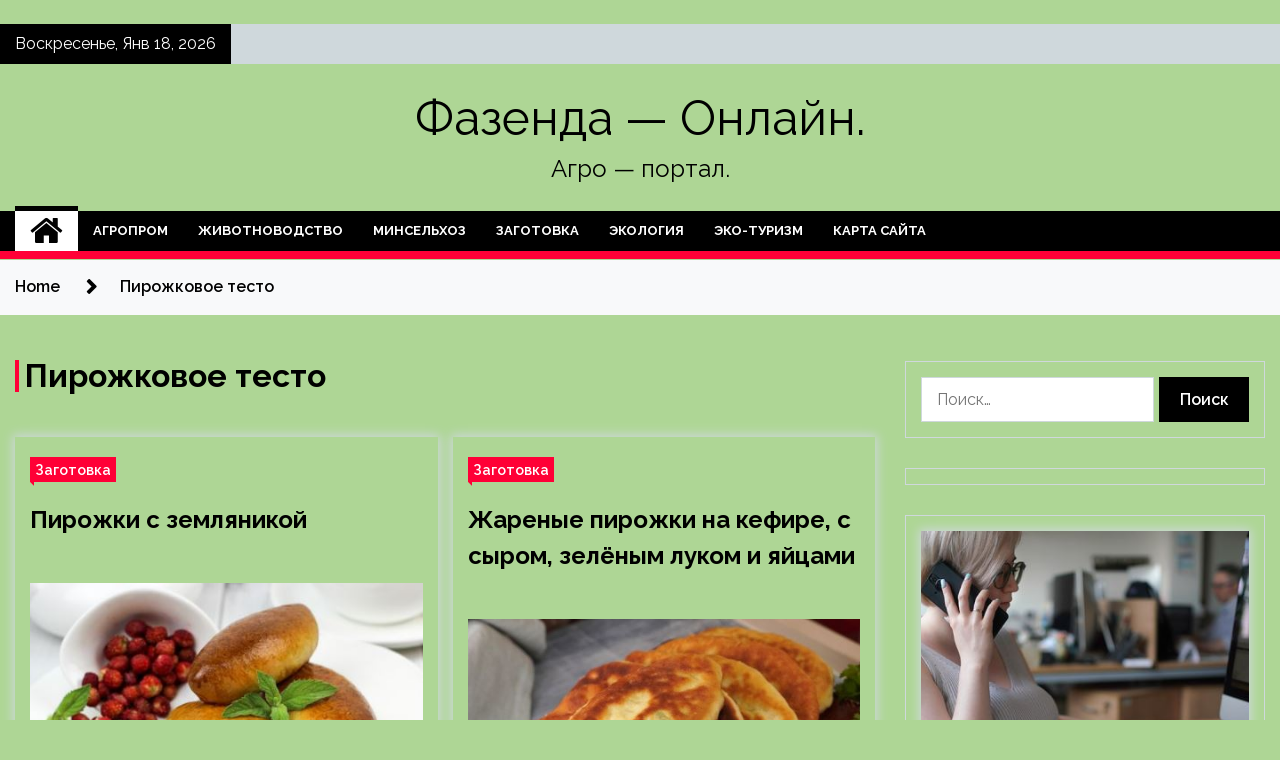

--- FILE ---
content_type: text/html; charset=UTF-8
request_url: https://fazenda-online.ru/tag/pirozhkovoe-testo
body_size: 84635
content:
<!doctype html>
<html lang="ru-RU">
<head>
	<meta charset="UTF-8">
	<meta name="viewport" content="width=device-width, initial-scale=1">
	<link rel="profile" href="https://gmpg.org/xfn/11">

	        <style type="text/css">
                    .twp-site-branding .twp-logo,
            .twp-site-branding.twp-overlay .twp-logo,
            .twp-site-branding .twp-logo a,
            .twp-site-branding .twp-logo a:visited
            .twp-site-branding.twp-overlay .twp-logo a,
            .twp-site-branding.twp-overlay .twp-logo a:visited{
                color: #000;
            }
                </style>
<meta name='robots' content='index, follow, max-image-preview:large, max-snippet:-1, max-video-preview:-1' />

	<!-- This site is optimized with the Yoast SEO plugin v25.6 - https://yoast.com/wordpress/plugins/seo/ -->
	<title>Архивы Пирожковое тесто - Фазенда - Онлайн.</title>
	<link rel="canonical" href="https://fazenda-online.ru/tag/pirozhkovoe-testo" />
	<meta property="og:locale" content="ru_RU" />
	<meta property="og:type" content="article" />
	<meta property="og:title" content="Архивы Пирожковое тесто - Фазенда - Онлайн." />
	<meta property="og:url" content="https://fazenda-online.ru/tag/pirozhkovoe-testo" />
	<meta property="og:site_name" content="Фазенда - Онлайн." />
	<meta name="twitter:card" content="summary_large_image" />
	<script type="application/ld+json" class="yoast-schema-graph">{"@context":"https://schema.org","@graph":[{"@type":"CollectionPage","@id":"https://fazenda-online.ru/tag/pirozhkovoe-testo","url":"https://fazenda-online.ru/tag/pirozhkovoe-testo","name":"Архивы Пирожковое тесто - Фазенда - Онлайн.","isPartOf":{"@id":"https://fazenda-online.ru/#website"},"primaryImageOfPage":{"@id":"https://fazenda-online.ru/tag/pirozhkovoe-testo#primaryimage"},"image":{"@id":"https://fazenda-online.ru/tag/pirozhkovoe-testo#primaryimage"},"thumbnailUrl":"https://fazenda-online.ru/wp-content/uploads/2024/06/230d907d6372d3dea0ec095f748d1d5c.jpg","breadcrumb":{"@id":"https://fazenda-online.ru/tag/pirozhkovoe-testo#breadcrumb"},"inLanguage":"ru-RU"},{"@type":"ImageObject","inLanguage":"ru-RU","@id":"https://fazenda-online.ru/tag/pirozhkovoe-testo#primaryimage","url":"https://fazenda-online.ru/wp-content/uploads/2024/06/230d907d6372d3dea0ec095f748d1d5c.jpg","contentUrl":"https://fazenda-online.ru/wp-content/uploads/2024/06/230d907d6372d3dea0ec095f748d1d5c.jpg","width":600,"height":337},{"@type":"BreadcrumbList","@id":"https://fazenda-online.ru/tag/pirozhkovoe-testo#breadcrumb","itemListElement":[{"@type":"ListItem","position":1,"name":"Главная страница","item":"https://fazenda-online.ru/"},{"@type":"ListItem","position":2,"name":"Пирожковое тесто"}]},{"@type":"WebSite","@id":"https://fazenda-online.ru/#website","url":"https://fazenda-online.ru/","name":"Фазенда - Онлайн.","description":"Агро - портал.","potentialAction":[{"@type":"SearchAction","target":{"@type":"EntryPoint","urlTemplate":"https://fazenda-online.ru/?s={search_term_string}"},"query-input":{"@type":"PropertyValueSpecification","valueRequired":true,"valueName":"search_term_string"}}],"inLanguage":"ru-RU"}]}</script>
	<!-- / Yoast SEO plugin. -->


<link rel='dns-prefetch' href='//fonts.googleapis.com' />
<style id='wp-img-auto-sizes-contain-inline-css' type='text/css'>
img:is([sizes=auto i],[sizes^="auto," i]){contain-intrinsic-size:3000px 1500px}
/*# sourceURL=wp-img-auto-sizes-contain-inline-css */
</style>
<style id='wp-block-library-inline-css' type='text/css'>
:root{--wp-block-synced-color:#7a00df;--wp-block-synced-color--rgb:122,0,223;--wp-bound-block-color:var(--wp-block-synced-color);--wp-editor-canvas-background:#ddd;--wp-admin-theme-color:#007cba;--wp-admin-theme-color--rgb:0,124,186;--wp-admin-theme-color-darker-10:#006ba1;--wp-admin-theme-color-darker-10--rgb:0,107,160.5;--wp-admin-theme-color-darker-20:#005a87;--wp-admin-theme-color-darker-20--rgb:0,90,135;--wp-admin-border-width-focus:2px}@media (min-resolution:192dpi){:root{--wp-admin-border-width-focus:1.5px}}.wp-element-button{cursor:pointer}:root .has-very-light-gray-background-color{background-color:#eee}:root .has-very-dark-gray-background-color{background-color:#313131}:root .has-very-light-gray-color{color:#eee}:root .has-very-dark-gray-color{color:#313131}:root .has-vivid-green-cyan-to-vivid-cyan-blue-gradient-background{background:linear-gradient(135deg,#00d084,#0693e3)}:root .has-purple-crush-gradient-background{background:linear-gradient(135deg,#34e2e4,#4721fb 50%,#ab1dfe)}:root .has-hazy-dawn-gradient-background{background:linear-gradient(135deg,#faaca8,#dad0ec)}:root .has-subdued-olive-gradient-background{background:linear-gradient(135deg,#fafae1,#67a671)}:root .has-atomic-cream-gradient-background{background:linear-gradient(135deg,#fdd79a,#004a59)}:root .has-nightshade-gradient-background{background:linear-gradient(135deg,#330968,#31cdcf)}:root .has-midnight-gradient-background{background:linear-gradient(135deg,#020381,#2874fc)}:root{--wp--preset--font-size--normal:16px;--wp--preset--font-size--huge:42px}.has-regular-font-size{font-size:1em}.has-larger-font-size{font-size:2.625em}.has-normal-font-size{font-size:var(--wp--preset--font-size--normal)}.has-huge-font-size{font-size:var(--wp--preset--font-size--huge)}.has-text-align-center{text-align:center}.has-text-align-left{text-align:left}.has-text-align-right{text-align:right}.has-fit-text{white-space:nowrap!important}#end-resizable-editor-section{display:none}.aligncenter{clear:both}.items-justified-left{justify-content:flex-start}.items-justified-center{justify-content:center}.items-justified-right{justify-content:flex-end}.items-justified-space-between{justify-content:space-between}.screen-reader-text{border:0;clip-path:inset(50%);height:1px;margin:-1px;overflow:hidden;padding:0;position:absolute;width:1px;word-wrap:normal!important}.screen-reader-text:focus{background-color:#ddd;clip-path:none;color:#444;display:block;font-size:1em;height:auto;left:5px;line-height:normal;padding:15px 23px 14px;text-decoration:none;top:5px;width:auto;z-index:100000}html :where(.has-border-color){border-style:solid}html :where([style*=border-top-color]){border-top-style:solid}html :where([style*=border-right-color]){border-right-style:solid}html :where([style*=border-bottom-color]){border-bottom-style:solid}html :where([style*=border-left-color]){border-left-style:solid}html :where([style*=border-width]){border-style:solid}html :where([style*=border-top-width]){border-top-style:solid}html :where([style*=border-right-width]){border-right-style:solid}html :where([style*=border-bottom-width]){border-bottom-style:solid}html :where([style*=border-left-width]){border-left-style:solid}html :where(img[class*=wp-image-]){height:auto;max-width:100%}:where(figure){margin:0 0 1em}html :where(.is-position-sticky){--wp-admin--admin-bar--position-offset:var(--wp-admin--admin-bar--height,0px)}@media screen and (max-width:600px){html :where(.is-position-sticky){--wp-admin--admin-bar--position-offset:0px}}

/*# sourceURL=wp-block-library-inline-css */
</style><style id='global-styles-inline-css' type='text/css'>
:root{--wp--preset--aspect-ratio--square: 1;--wp--preset--aspect-ratio--4-3: 4/3;--wp--preset--aspect-ratio--3-4: 3/4;--wp--preset--aspect-ratio--3-2: 3/2;--wp--preset--aspect-ratio--2-3: 2/3;--wp--preset--aspect-ratio--16-9: 16/9;--wp--preset--aspect-ratio--9-16: 9/16;--wp--preset--color--black: #000000;--wp--preset--color--cyan-bluish-gray: #abb8c3;--wp--preset--color--white: #ffffff;--wp--preset--color--pale-pink: #f78da7;--wp--preset--color--vivid-red: #cf2e2e;--wp--preset--color--luminous-vivid-orange: #ff6900;--wp--preset--color--luminous-vivid-amber: #fcb900;--wp--preset--color--light-green-cyan: #7bdcb5;--wp--preset--color--vivid-green-cyan: #00d084;--wp--preset--color--pale-cyan-blue: #8ed1fc;--wp--preset--color--vivid-cyan-blue: #0693e3;--wp--preset--color--vivid-purple: #9b51e0;--wp--preset--gradient--vivid-cyan-blue-to-vivid-purple: linear-gradient(135deg,rgb(6,147,227) 0%,rgb(155,81,224) 100%);--wp--preset--gradient--light-green-cyan-to-vivid-green-cyan: linear-gradient(135deg,rgb(122,220,180) 0%,rgb(0,208,130) 100%);--wp--preset--gradient--luminous-vivid-amber-to-luminous-vivid-orange: linear-gradient(135deg,rgb(252,185,0) 0%,rgb(255,105,0) 100%);--wp--preset--gradient--luminous-vivid-orange-to-vivid-red: linear-gradient(135deg,rgb(255,105,0) 0%,rgb(207,46,46) 100%);--wp--preset--gradient--very-light-gray-to-cyan-bluish-gray: linear-gradient(135deg,rgb(238,238,238) 0%,rgb(169,184,195) 100%);--wp--preset--gradient--cool-to-warm-spectrum: linear-gradient(135deg,rgb(74,234,220) 0%,rgb(151,120,209) 20%,rgb(207,42,186) 40%,rgb(238,44,130) 60%,rgb(251,105,98) 80%,rgb(254,248,76) 100%);--wp--preset--gradient--blush-light-purple: linear-gradient(135deg,rgb(255,206,236) 0%,rgb(152,150,240) 100%);--wp--preset--gradient--blush-bordeaux: linear-gradient(135deg,rgb(254,205,165) 0%,rgb(254,45,45) 50%,rgb(107,0,62) 100%);--wp--preset--gradient--luminous-dusk: linear-gradient(135deg,rgb(255,203,112) 0%,rgb(199,81,192) 50%,rgb(65,88,208) 100%);--wp--preset--gradient--pale-ocean: linear-gradient(135deg,rgb(255,245,203) 0%,rgb(182,227,212) 50%,rgb(51,167,181) 100%);--wp--preset--gradient--electric-grass: linear-gradient(135deg,rgb(202,248,128) 0%,rgb(113,206,126) 100%);--wp--preset--gradient--midnight: linear-gradient(135deg,rgb(2,3,129) 0%,rgb(40,116,252) 100%);--wp--preset--font-size--small: 13px;--wp--preset--font-size--medium: 20px;--wp--preset--font-size--large: 36px;--wp--preset--font-size--x-large: 42px;--wp--preset--spacing--20: 0.44rem;--wp--preset--spacing--30: 0.67rem;--wp--preset--spacing--40: 1rem;--wp--preset--spacing--50: 1.5rem;--wp--preset--spacing--60: 2.25rem;--wp--preset--spacing--70: 3.38rem;--wp--preset--spacing--80: 5.06rem;--wp--preset--shadow--natural: 6px 6px 9px rgba(0, 0, 0, 0.2);--wp--preset--shadow--deep: 12px 12px 50px rgba(0, 0, 0, 0.4);--wp--preset--shadow--sharp: 6px 6px 0px rgba(0, 0, 0, 0.2);--wp--preset--shadow--outlined: 6px 6px 0px -3px rgb(255, 255, 255), 6px 6px rgb(0, 0, 0);--wp--preset--shadow--crisp: 6px 6px 0px rgb(0, 0, 0);}:where(.is-layout-flex){gap: 0.5em;}:where(.is-layout-grid){gap: 0.5em;}body .is-layout-flex{display: flex;}.is-layout-flex{flex-wrap: wrap;align-items: center;}.is-layout-flex > :is(*, div){margin: 0;}body .is-layout-grid{display: grid;}.is-layout-grid > :is(*, div){margin: 0;}:where(.wp-block-columns.is-layout-flex){gap: 2em;}:where(.wp-block-columns.is-layout-grid){gap: 2em;}:where(.wp-block-post-template.is-layout-flex){gap: 1.25em;}:where(.wp-block-post-template.is-layout-grid){gap: 1.25em;}.has-black-color{color: var(--wp--preset--color--black) !important;}.has-cyan-bluish-gray-color{color: var(--wp--preset--color--cyan-bluish-gray) !important;}.has-white-color{color: var(--wp--preset--color--white) !important;}.has-pale-pink-color{color: var(--wp--preset--color--pale-pink) !important;}.has-vivid-red-color{color: var(--wp--preset--color--vivid-red) !important;}.has-luminous-vivid-orange-color{color: var(--wp--preset--color--luminous-vivid-orange) !important;}.has-luminous-vivid-amber-color{color: var(--wp--preset--color--luminous-vivid-amber) !important;}.has-light-green-cyan-color{color: var(--wp--preset--color--light-green-cyan) !important;}.has-vivid-green-cyan-color{color: var(--wp--preset--color--vivid-green-cyan) !important;}.has-pale-cyan-blue-color{color: var(--wp--preset--color--pale-cyan-blue) !important;}.has-vivid-cyan-blue-color{color: var(--wp--preset--color--vivid-cyan-blue) !important;}.has-vivid-purple-color{color: var(--wp--preset--color--vivid-purple) !important;}.has-black-background-color{background-color: var(--wp--preset--color--black) !important;}.has-cyan-bluish-gray-background-color{background-color: var(--wp--preset--color--cyan-bluish-gray) !important;}.has-white-background-color{background-color: var(--wp--preset--color--white) !important;}.has-pale-pink-background-color{background-color: var(--wp--preset--color--pale-pink) !important;}.has-vivid-red-background-color{background-color: var(--wp--preset--color--vivid-red) !important;}.has-luminous-vivid-orange-background-color{background-color: var(--wp--preset--color--luminous-vivid-orange) !important;}.has-luminous-vivid-amber-background-color{background-color: var(--wp--preset--color--luminous-vivid-amber) !important;}.has-light-green-cyan-background-color{background-color: var(--wp--preset--color--light-green-cyan) !important;}.has-vivid-green-cyan-background-color{background-color: var(--wp--preset--color--vivid-green-cyan) !important;}.has-pale-cyan-blue-background-color{background-color: var(--wp--preset--color--pale-cyan-blue) !important;}.has-vivid-cyan-blue-background-color{background-color: var(--wp--preset--color--vivid-cyan-blue) !important;}.has-vivid-purple-background-color{background-color: var(--wp--preset--color--vivid-purple) !important;}.has-black-border-color{border-color: var(--wp--preset--color--black) !important;}.has-cyan-bluish-gray-border-color{border-color: var(--wp--preset--color--cyan-bluish-gray) !important;}.has-white-border-color{border-color: var(--wp--preset--color--white) !important;}.has-pale-pink-border-color{border-color: var(--wp--preset--color--pale-pink) !important;}.has-vivid-red-border-color{border-color: var(--wp--preset--color--vivid-red) !important;}.has-luminous-vivid-orange-border-color{border-color: var(--wp--preset--color--luminous-vivid-orange) !important;}.has-luminous-vivid-amber-border-color{border-color: var(--wp--preset--color--luminous-vivid-amber) !important;}.has-light-green-cyan-border-color{border-color: var(--wp--preset--color--light-green-cyan) !important;}.has-vivid-green-cyan-border-color{border-color: var(--wp--preset--color--vivid-green-cyan) !important;}.has-pale-cyan-blue-border-color{border-color: var(--wp--preset--color--pale-cyan-blue) !important;}.has-vivid-cyan-blue-border-color{border-color: var(--wp--preset--color--vivid-cyan-blue) !important;}.has-vivid-purple-border-color{border-color: var(--wp--preset--color--vivid-purple) !important;}.has-vivid-cyan-blue-to-vivid-purple-gradient-background{background: var(--wp--preset--gradient--vivid-cyan-blue-to-vivid-purple) !important;}.has-light-green-cyan-to-vivid-green-cyan-gradient-background{background: var(--wp--preset--gradient--light-green-cyan-to-vivid-green-cyan) !important;}.has-luminous-vivid-amber-to-luminous-vivid-orange-gradient-background{background: var(--wp--preset--gradient--luminous-vivid-amber-to-luminous-vivid-orange) !important;}.has-luminous-vivid-orange-to-vivid-red-gradient-background{background: var(--wp--preset--gradient--luminous-vivid-orange-to-vivid-red) !important;}.has-very-light-gray-to-cyan-bluish-gray-gradient-background{background: var(--wp--preset--gradient--very-light-gray-to-cyan-bluish-gray) !important;}.has-cool-to-warm-spectrum-gradient-background{background: var(--wp--preset--gradient--cool-to-warm-spectrum) !important;}.has-blush-light-purple-gradient-background{background: var(--wp--preset--gradient--blush-light-purple) !important;}.has-blush-bordeaux-gradient-background{background: var(--wp--preset--gradient--blush-bordeaux) !important;}.has-luminous-dusk-gradient-background{background: var(--wp--preset--gradient--luminous-dusk) !important;}.has-pale-ocean-gradient-background{background: var(--wp--preset--gradient--pale-ocean) !important;}.has-electric-grass-gradient-background{background: var(--wp--preset--gradient--electric-grass) !important;}.has-midnight-gradient-background{background: var(--wp--preset--gradient--midnight) !important;}.has-small-font-size{font-size: var(--wp--preset--font-size--small) !important;}.has-medium-font-size{font-size: var(--wp--preset--font-size--medium) !important;}.has-large-font-size{font-size: var(--wp--preset--font-size--large) !important;}.has-x-large-font-size{font-size: var(--wp--preset--font-size--x-large) !important;}
/*# sourceURL=global-styles-inline-css */
</style>

<style id='classic-theme-styles-inline-css' type='text/css'>
/*! This file is auto-generated */
.wp-block-button__link{color:#fff;background-color:#32373c;border-radius:9999px;box-shadow:none;text-decoration:none;padding:calc(.667em + 2px) calc(1.333em + 2px);font-size:1.125em}.wp-block-file__button{background:#32373c;color:#fff;text-decoration:none}
/*# sourceURL=/wp-includes/css/classic-themes.min.css */
</style>
<link rel='stylesheet' id='slick-css' href='https://fazenda-online.ru/wp-content/themes/seek/assets/libraries/slick/css/slick.css' type='text/css' media='all' />
<link rel='stylesheet' id='magnific-css' href='https://fazenda-online.ru/wp-content/themes/seek/assets/libraries/magnific/css/magnific-popup.css' type='text/css' media='all' />
<link rel='stylesheet' id='seek-style-css' href='https://fazenda-online.ru/wp-content/themes/seek/style.css' type='text/css' media='all' />
<script type="text/javascript" src="https://fazenda-online.ru/wp-includes/js/jquery/jquery.min.js" id="jquery-core-js"></script>
<script type="text/javascript" id="wp-disable-css-lazy-load-js-extra">
/* <![CDATA[ */
var WpDisableAsyncLinks = {"wp-disable-font-awesome":"https://fazenda-online.ru/wp-content/themes/seek/assets/libraries/font-awesome/css/font-awesome.min.css","wp-disable-google-fonts":"https://fonts.googleapis.com/css?family=Raleway:400,400i,600,600i,700&display=swap"};
//# sourceURL=wp-disable-css-lazy-load-js-extra
/* ]]> */
</script>
<script type="text/javascript" src="https://fazenda-online.ru/wp-content/plugins/wp-disable/js/css-lazy-load.min.js" id="wp-disable-css-lazy-load-js"></script>

<meta name="description" content="Архивы Пирожковое тесто - Фазенда - Онлайн." />
<style type="text/css" id="custom-background-css">
body.custom-background { background-color: #aed695; }
</style>
	<link rel="icon" href="https://fazenda-online.ru/wp-content/uploads/2024/05/cropped-agroprom_2-32x32.png" sizes="32x32" />
<link rel="icon" href="https://fazenda-online.ru/wp-content/uploads/2024/05/cropped-agroprom_2-192x192.png" sizes="192x192" />
<link rel="apple-touch-icon" href="https://fazenda-online.ru/wp-content/uploads/2024/05/cropped-agroprom_2-180x180.png" />
<meta name="msapplication-TileImage" content="https://fazenda-online.ru/wp-content/uploads/2024/05/cropped-agroprom_2-270x270.png" />
<link rel="alternate" type="application/rss+xml" title="RSS" href="https://fazenda-online.ru/rsslatest.xml" /></head>

<body class="archive tag tag-pirozhkovoe-testo tag-1230 custom-background wp-theme-seek hfeed sticky-header right-sidebar full-width">
	<p></p><div id="page" class="site">
	<a class="skip-link screen-reader-text" href="#content">Skip to content</a>
	<header id="masthead" class="site-header">
							<div class="twp-topbar clearfix">
				<div class="twp-topbar-content-left twp-float-left clearfix">
											<div class="twp-current-date twp-float-left">
							Воскресенье, Янв 18, 2026						</div>
														</div><!--/twp-topbar-content-left-->
							</div><!--/twp-topbar-->
						<div class="twp-site-branding data-bg " data-background="">
			<div class="container">
				<div class="twp-wrapper">
					<div class="twp-logo">
						<div class="twp-image-wrapper"></div>
															<p class="site-title"><a href="https://fazenda-online.ru/" rel="home">Фазенда &#8212; Онлайн.</a></p>
																				<p class="site-description">Агро &#8212; портал.</p>
											</div>
					
				</div>
			</div>
			
		</div><!-- .site-branding -->

		<nav id="site-navigation" class="twp-navigation">
			<div class="twp-nav-menu-section">
				<div class="container">
					<div class="twp-row twp-wrapper">
						<div class="twp-menu-section desktop twp-d-flex">
							<div class="twp-nav-menu"><ul id="primary-menu" class="twp-nav-menu"><li class="brand-home"><a title="Home" href="https://fazenda-online.ru"><span class='fa fa-home'></span></a></li><li id="menu-item-88" class="menu-item menu-item-type-taxonomy menu-item-object-category menu-item-88"><a href="https://fazenda-online.ru/category/agroprom">Агропром</a></li>
<li id="menu-item-92" class="menu-item menu-item-type-taxonomy menu-item-object-category menu-item-92"><a href="https://fazenda-online.ru/category/zhivotnovodstvo">Животноводство</a></li>
<li id="menu-item-93" class="menu-item menu-item-type-taxonomy menu-item-object-category menu-item-93"><a href="https://fazenda-online.ru/category/minselxoz">Минсельхоз</a></li>
<li id="menu-item-91" class="menu-item menu-item-type-taxonomy menu-item-object-category menu-item-91"><a href="https://fazenda-online.ru/category/zagotovka">Заготовка</a></li>
<li id="menu-item-89" class="menu-item menu-item-type-taxonomy menu-item-object-category menu-item-89"><a href="https://fazenda-online.ru/category/ekologiya">Экология</a></li>
<li id="menu-item-90" class="menu-item menu-item-type-taxonomy menu-item-object-category menu-item-90"><a href="https://fazenda-online.ru/category/eko-turizm">Эко-туризм</a></li>
<li id="menu-item-94" class="menu-item menu-item-type-post_type menu-item-object-page menu-item-94"><a href="https://fazenda-online.ru/karta-sajta">Карта сайта</a></li>
</ul></div>							<div class="twp-menu-icon-section">
								<div class="twp-menu-icon twp-menu-icon-white" id="twp-menu-icon">
									<span></span>
								</div>
							</div>
						</div>
						<div class="twp-site-features">
																											</div>
					</div>
				</div>
							</div>
			<div class="twp-search-field-section" id="search-field">
				<div class="container">
					<div class="twp-search-field-wrapper">
						<div class="twp-search-field">
							<form role="search" method="get" class="search-form" action="https://fazenda-online.ru/">
				<label>
					<span class="screen-reader-text">Найти:</span>
					<input type="search" class="search-field" placeholder="Поиск&hellip;" value="" name="s" />
				</label>
				<input type="submit" class="search-submit" value="Поиск" />
			</form>						</div>
						<div class="twp-close-icon-section">
							<span class="twp-close-icon" id="search-close">
								<span></span>
								<span></span>
							</span>
						</div>
					</div>

				</div>
			</div>
			<!-- trending news section -->
							
			<!-- main banner content -->
		</nav><!-- #site-navigation -->
	</header><!-- #masthead -->
	<div id="sticky-nav-menu" style="height:1px;"></div>
	<div class="twp-mobile-menu">
		<div class="twp-mobile-close-icon">
			<span class="twp-close-icon twp-close-icon-sm twp-close-icon-white twp-rotate-90" id="twp-mobile-close">
				<span></span>
				<span></span>
			</span>
		</div>
	</div>
	<div class="twp-body-overlay" id="overlay"></div>
	<!-- breadcrums -->
	

        <div class="twp-breadcrumbs">
            <div class="container">
                <div role="navigation" aria-label="Breadcrumbs" class="breadcrumb-trail breadcrumbs" itemprop="breadcrumb"><ul class="trail-items" itemscope itemtype="http://schema.org/BreadcrumbList"><meta name="numberOfItems" content="2" /><meta name="itemListOrder" content="Ascending" /><li itemprop="itemListElement" itemscope itemtype="http://schema.org/ListItem" class="trail-item trail-begin"><a href="https://fazenda-online.ru" rel="home" itemprop="item"><span itemprop="name">Home</span></a><meta itemprop="position" content="1" /></li><li itemprop="itemListElement" itemscope itemtype="http://schema.org/ListItem" class="trail-item trail-end"><a href="https://fazenda-online.ru/tag/pirozhkovoe-testo" itemprop="item"><span itemprop="name">Пирожковое тесто</span></a><meta itemprop="position" content="2" /></li></ul></div>            </div>
        </div>


    
	<!-- content start -->
	<div id="content" class="site-content">
    <div id="primary" class="content-area">
        <main id="main" class="site-main">
            <div class="twp-archive-post-list">
                
                    <header class="page-header">
                        <h1 class="page-title">Пирожковое тесто</h1>                    </header><!-- .page-header -->

                    <article  id="post-5883" class="twp-article-post post-5883 post type-post status-publish format-standard has-post-thumbnail hentry category-zagotovka tag-v-duxovke tag-pirozhki-v-duxovke tag-pirozhki-iz-drozhzhevogo-testa tag-pirozhkovoe-testo tag-sdobnoe-testo">
	<header class="entry-header">
		<div class="twp-categories-with-bg twp-categories-with-bg-primary">
		    <ul class="cat-links"><li>
                             <a  href="https://fazenda-online.ru/category/zagotovka" alt="View all posts in Заготовка"> 
                                 Заготовка
                             </a>
                        </li></ul>		</div>
		<h2 class="entry-title"><a href="https://fazenda-online.ru/pirojki-s-zemlianikoi" rel="bookmark">Пирожки с земляникой</a></h2>	    <div class="twp-author-meta">
	        	    </div>
	</header><!-- .entry-header -->

			<div class="twp-article-post-thumbnail">
			<a class="post-thumbnail d-block" href="https://fazenda-online.ru/pirojki-s-zemlianikoi" aria-hidden="true" tabindex="-1">
				<span class="twp-post-format-absolute"></span>
				<img width="600" height="337" src="https://fazenda-online.ru/wp-content/uploads/2024/06/230d907d6372d3dea0ec095f748d1d5c.jpg" class="attachment-medium_large size-medium_large wp-post-image" alt="Пирожки с земляникой" decoding="async" fetchpriority="high" srcset="https://fazenda-online.ru/wp-content/uploads/2024/06/230d907d6372d3dea0ec095f748d1d5c.jpg 600w, https://fazenda-online.ru/wp-content/uploads/2024/06/230d907d6372d3dea0ec095f748d1d5c-300x169.jpg 300w" sizes="(max-width: 600px) 100vw, 600px" />			</a>
		</div>

		
	<div class="entry-content">
		&nbsp;			 			 			          
Пирожки с земляникой по этому рецепту получаются просто волшебными &#8212; сочными и вкусными! Обязательно попробуйте приготовить эти пирожки в духовке в сезон земляники!
 									Продукты 								 							 							 										
Для теста: 									 										
Мука пшеничная &#8212; 480-500 г 									 										
Дрожжи сухие &#8212; 7 г 									 										
Сахар &#8212; 1-1,5&hellip;	</div><!-- .entry-content -->
	<div class="twp-social-share-section">
				
	</div>
</article><!-- #post-5883 -->
<article  id="post-4005" class="twp-article-post post-4005 post type-post status-publish format-standard has-post-thumbnail hentry category-zagotovka tag-nachinka-dlya-pirozhkov tag-pirozhki-s-lukom-i-yajcom tag-pirozhki-s-syrom tag-pirozhkovoe-testo tag-testo-dlya-pirozhkov">
	<header class="entry-header">
		<div class="twp-categories-with-bg twp-categories-with-bg-primary">
		    <ul class="cat-links"><li>
                             <a  href="https://fazenda-online.ru/category/zagotovka" alt="View all posts in Заготовка"> 
                                 Заготовка
                             </a>
                        </li></ul>		</div>
		<h2 class="entry-title"><a href="https://fazenda-online.ru/jarenye-pirojki-na-kefire-s-syrom-zelenym-lykom-i-iaicami" rel="bookmark">Жареные пирожки на кефире, с сыром, зелёным луком и яйцами</a></h2>	    <div class="twp-author-meta">
	        	    </div>
	</header><!-- .entry-header -->

			<div class="twp-article-post-thumbnail">
			<a class="post-thumbnail d-block" href="https://fazenda-online.ru/jarenye-pirojki-na-kefire-s-syrom-zelenym-lykom-i-iaicami" aria-hidden="true" tabindex="-1">
				<span class="twp-post-format-absolute"></span>
				<img width="600" height="400" src="https://fazenda-online.ru/wp-content/uploads/2024/06/795c8680760c83bc01e4276e700150f7.jpg" class="attachment-medium_large size-medium_large wp-post-image" alt="Жареные пирожки на кефире, с сыром, зелёным луком и яйцами" decoding="async" loading="lazy" srcset="https://fazenda-online.ru/wp-content/uploads/2024/06/795c8680760c83bc01e4276e700150f7.jpg 600w, https://fazenda-online.ru/wp-content/uploads/2024/06/795c8680760c83bc01e4276e700150f7-300x200.jpg 300w" sizes="auto, (max-width: 600px) 100vw, 600px" />			</a>
		</div>

		
	<div class="entry-content">
		&nbsp;8 порций&nbsp;45 мин (ваши 45 мин) &nbsp;			 			 			          
Тесто для пирожков на кефире готовится быстро, не нуждается в расстойке. Готовые пирожки получаются пышными, мягкими и нежными. Начинка из натёртого сыра, зелёного лука и варёных яиц придаёт питательность и аромат.
 									Продукты (на&hellip;	</div><!-- .entry-content -->
	<div class="twp-social-share-section">
				
	</div>
</article><!-- #post-4005 -->
<div class="twp-pagination-numeric"></div>            </div>
        </main><!-- #main -->
    </div><!-- #primary -->


<aside id="secondary" class="widget-area">

<p></p>

	<section id="search-2" class="widget widget_search"><form role="search" method="get" class="search-form" action="https://fazenda-online.ru/">
				<label>
					<span class="screen-reader-text">Найти:</span>
					<input type="search" class="search-field" placeholder="Поиск&hellip;" value="" name="s" />
				</label>
				<input type="submit" class="search-submit" value="Поиск" />
			</form></section><section id="execphp-2" class="widget widget_execphp">			<div class="execphpwidget"></div>
		</section><section id="seek-featured-post-layout-2" class="widget seek_featured_post_widget">                        
            <div class="twp-featured-post-section">
                <div class="container">
                    <div class="twp-features-post-list">
                                                <div class="twp-row">
                                                                                                                            <div class="twp-col-4">
                                        <div class="twp-feature-post twp-box-shadow-sm">
                                            <div class="twp-image-section twp-image-lg twp-image-hover">
                                                                                                <a class="data-bg d-block twp-overlay-image-hover" href="https://fazenda-online.ru/istekshie-srochnye-dogovory-beremennym-prodliat-do-trehletiia-rebenka" data-background="https://fazenda-online.ru/wp-content/uploads/2024/06/abe97fd4d39cc98c61e3bf350c17bf07.jpg">
                                                </a>
                                                <span class="twp-post-format-absolute">
                                                                                                    </span>
                                            </div>
                                            <div class="twp-desc">
                                                <div class="twp-categories-with-bg twp-categories-with-bg-primary">
                                                    <ul class="cat-links"><li>
                             <a  href="https://fazenda-online.ru/category/eko-turizm" alt="View all posts in Эко-туризм"> 
                                 Эко-туризм
                             </a>
                        </li></ul>                                                </div>
                                                <h3 class="twp-post-title"><a href="https://fazenda-online.ru/istekshie-srochnye-dogovory-beremennym-prodliat-do-trehletiia-rebenka">Истекшие срочные договоры беременным продлят до трехлетия ребенка</a></h3>
                                                <div class="twp-social-share-section">
                                                    <div class="twp-author-meta m-0">
                                                                                                            </div>
                                                    
                                                </div>
                                                <div class="twp-caption">
                                                    Фото: ИЗВЕСТИЯ/Анна Селина                                                                            	 		 			
  			 				Следите за нашими новостями в удобном формате 			 		 	  	 		 			 				
  				 					Есть новость? Присылайте! 				 			  			 				
Женщин, чей срочный трудовой договор истек во время беременности, планируется уравнять с теми, чьи соглашения являются бессрочными. Такие поправки содержатся в законопроекте депутатов от «Справедливой России», который&hellip;                                                </div>
                                            </div>
                                        </div><!--/twp-feature-post-->
                                    </div><!--/col-->
                                                                <div class='twp-col-4'><div class='twp-full-post-list'>                                
                                                                                                                                                                                                                                                                                                                                <div class="twp-full-post twp-full-post-md data-bg twp-overlay-image-hover" data-background="https://fazenda-online.ru/wp-content/uploads/2024/06/37718760bdf9bcf74e6b9023c02d14cf.jpg">
                                        <a href="https://fazenda-online.ru/v-komitete-dymy-po-kyltyre-ne-podderjali-ideu-dress-koda-dlia-artistov"></a>
                                        <span class="twp-post-format-absolute">
                                                                                    </span>
                                        <div class="twp-wrapper twp-overlay twp-w-100">
                                            <div class="twp-categories-with-bg twp-categories-with-bg-primary">
                                                <ul class="cat-links"><li>
                             <a  href="https://fazenda-online.ru/category/eko-turizm" alt="View all posts in Эко-туризм"> 
                                 Эко-туризм
                             </a>
                        </li></ul>                                            </div>
                                            <h3 class="twp-post-title twp-post-title-sm"><a href="https://fazenda-online.ru/v-komitete-dymy-po-kyltyre-ne-podderjali-ideu-dress-koda-dlia-artistov">В комитете Думы по культуре не поддержали идею дресс-кода для артистов</a></h3>
                                            <div class="twp-social-share-section">
                                                <div class="twp-author-meta m-0">
                                                </div>
                                                
                                            </div>
                                        </div>
                                    </div><!--/twp-feature-post-->
                                
                                                                                                                                                                                                                                                                                                                                <div class="twp-full-post twp-full-post-md data-bg twp-overlay-image-hover" data-background="https://fazenda-online.ru/wp-content/uploads/2024/06/371f7f94b9d2d6d29d54a61d3edae652.jpg">
                                        <a href="https://fazenda-online.ru/peresild-nazvala-myzyky-svoim-nyneshnim-prioritetom-v-tvorcheskoi-deiatelnosti"></a>
                                        <span class="twp-post-format-absolute">
                                                                                    </span>
                                        <div class="twp-wrapper twp-overlay twp-w-100">
                                            <div class="twp-categories-with-bg twp-categories-with-bg-primary">
                                                <ul class="cat-links"><li>
                             <a  href="https://fazenda-online.ru/category/eko-turizm" alt="View all posts in Эко-туризм"> 
                                 Эко-туризм
                             </a>
                        </li></ul>                                            </div>
                                            <h3 class="twp-post-title twp-post-title-sm"><a href="https://fazenda-online.ru/peresild-nazvala-myzyky-svoim-nyneshnim-prioritetom-v-tvorcheskoi-deiatelnosti">Пересильд назвала музыку своим нынешним приоритетом в творческой деятельности</a></h3>
                                            <div class="twp-social-share-section">
                                                <div class="twp-author-meta m-0">
                                                </div>
                                                
                                            </div>
                                        </div>
                                    </div><!--/twp-feature-post-->
                                
                                </div></div><div class='twp-col-4'><ul class='twp-list-post-list twp-row'>                                                                                                                                                                                                                        
                                                                                                    <li class="twp-list-post twp-d-flex">
                                                                                <div class="twp-image-section twp-image-hover">
                                            <a href="https://fazenda-online.ru/bolelshiki-sbornoi-anglii-napali-na-serbov-pered-matchem-evro-2024" class="data-bg"  data-background="https://fazenda-online.ru/wp-content/uploads/2024/06/2f4e77c2bc23e995b1f1115c446a3f43-150x150.jpg"></a>
                                        </div>
                                        <div class="twp-desc">
                                            <h3 class="twp-post-title twp-post-title-sm"><a href="https://fazenda-online.ru/bolelshiki-sbornoi-anglii-napali-na-serbov-pered-matchem-evro-2024">Болельщики сборной Англии напали на сербов перед матчем Евро-2024</a></h3>
                                            <div class="twp-author-meta">
                                            </div>
                                        </div>
                                    </li>
                                                                                                                                                                                                                        
                                                                                                    <li class="twp-list-post twp-d-flex">
                                                                                <div class="twp-image-section twp-image-hover">
                                            <a href="https://fazenda-online.ru/trinadcat-chelovek-spasli-s-ostanovivshegosia-na-vysote-attrakciona-v-nalchike" class="data-bg"  data-background="https://fazenda-online.ru/wp-content/uploads/2024/06/f6a9b5d10eaca1dba8bfd48f37385297-150x150.jpg"></a>
                                        </div>
                                        <div class="twp-desc">
                                            <h3 class="twp-post-title twp-post-title-sm"><a href="https://fazenda-online.ru/trinadcat-chelovek-spasli-s-ostanovivshegosia-na-vysote-attrakciona-v-nalchike">Тринадцать человек спасли с остановившегося на высоте аттракциона в Нальчике</a></h3>
                                            <div class="twp-author-meta">
                                            </div>
                                        </div>
                                    </li>
                                                                                                                                                                                                                        
                                                                                                    <li class="twp-list-post twp-d-flex">
                                                                                <div class="twp-image-section twp-image-hover">
                                            <a href="https://fazenda-online.ru/mid-nazval-ybiistvo-korrespondenta-cicagi-v-dnr-ocherednym-tiajkim-prestypleniem-kieva" class="data-bg"  data-background="https://fazenda-online.ru/wp-content/uploads/2024/06/46118978cd6161419d24cb055e767d02-150x150.jpg"></a>
                                        </div>
                                        <div class="twp-desc">
                                            <h3 class="twp-post-title twp-post-title-sm"><a href="https://fazenda-online.ru/mid-nazval-ybiistvo-korrespondenta-cicagi-v-dnr-ocherednym-tiajkim-prestypleniem-kieva">МИД назвал убийство корреспондента Цицаги в ДНР очередным тяжким преступлением Киева</a></h3>
                                            <div class="twp-author-meta">
                                            </div>
                                        </div>
                                    </li>
                                                                                                                                                                                                                        
                                                                                                    <li class="twp-list-post twp-d-flex">
                                                                                <div class="twp-image-section twp-image-hover">
                                            <a href="https://fazenda-online.ru/peskov-zaiavil-o-prodoljenii-raboty-po-sozdaniu-v-harkovskoi-oblasti-byfernoi-zony" class="data-bg"  data-background="https://fazenda-online.ru/wp-content/uploads/2024/06/85b1f6fb493e27f2221d7626a385b4ed-150x150.jpg"></a>
                                        </div>
                                        <div class="twp-desc">
                                            <h3 class="twp-post-title twp-post-title-sm"><a href="https://fazenda-online.ru/peskov-zaiavil-o-prodoljenii-raboty-po-sozdaniu-v-harkovskoi-oblasti-byfernoi-zony">Песков заявил о продолжении работы по созданию в Харьковской области буферной зоны</a></h3>
                                            <div class="twp-author-meta">
                                            </div>
                                        </div>
                                    </li>
                                                                                                                                                                                                                        
                                                                                                    <li class="twp-list-post twp-d-flex">
                                                                                <div class="twp-image-section twp-image-hover">
                                            <a href="https://fazenda-online.ru/zahvativshih-zalojnikov-v-sizo-v-rostove-na-dony-likvidirovali" class="data-bg"  data-background="https://fazenda-online.ru/wp-content/uploads/2024/06/c6fcafba8876fbfe015e731b1c6aabb3-150x150.jpg"></a>
                                        </div>
                                        <div class="twp-desc">
                                            <h3 class="twp-post-title twp-post-title-sm"><a href="https://fazenda-online.ru/zahvativshih-zalojnikov-v-sizo-v-rostove-na-dony-likvidirovali">Захвативших заложников в СИЗО в Ростове-на-Дону ликвидировали</a></h3>
                                            <div class="twp-author-meta">
                                            </div>
                                        </div>
                                    </li>
                                                                                                                                                                                                                        
                                                                                                    <li class="twp-list-post twp-d-flex">
                                                                                <div class="twp-image-section twp-image-hover">
                                            <a href="https://fazenda-online.ru/vs-rossii-vziali-pod-kontrol-naselennyi-pynkt-zagornoe-v-zaporojskoi-oblasti" class="data-bg"  data-background="https://fazenda-online.ru/wp-content/uploads/2024/06/512bea01cacfd08fe6e95ebbbcc8bf63-150x150.jpg"></a>
                                        </div>
                                        <div class="twp-desc">
                                            <h3 class="twp-post-title twp-post-title-sm"><a href="https://fazenda-online.ru/vs-rossii-vziali-pod-kontrol-naselennyi-pynkt-zagornoe-v-zaporojskoi-oblasti">ВС России взяли под контроль населенный пункт Загорное в Запорожской области</a></h3>
                                            <div class="twp-author-meta">
                                            </div>
                                        </div>
                                    </li>
                                                                                                                                                                                                                        
                                                                                                    <li class="twp-list-post twp-d-flex">
                                                                                <div class="twp-image-section twp-image-hover">
                                            <a href="https://fazenda-online.ru/v-ekaterinbyrge-10-chelovek-otravilis-iodno-bornym-soedineniem-v-teplice" class="data-bg"  data-background="https://fazenda-online.ru/wp-content/uploads/2024/06/65709d1d9bdee8d0b9d099cb0a0eb553-150x150.jpg"></a>
                                        </div>
                                        <div class="twp-desc">
                                            <h3 class="twp-post-title twp-post-title-sm"><a href="https://fazenda-online.ru/v-ekaterinbyrge-10-chelovek-otravilis-iodno-bornym-soedineniem-v-teplice">В Екатеринбурге 10 человек отравились йодно-борным соединением в теплице</a></h3>
                                            <div class="twp-author-meta">
                                            </div>
                                        </div>
                                    </li>
                                                                </ul></div>                                                    </div>
                    </div>
                </div><!--/twp-container-->
            </div><!--/twp-featured-post-section-->

                        </section><section id="seek-featured-post-layout-3" class="widget seek_featured_post_widget">                        
            <div class="twp-featured-post-section">
                <div class="container">
                    <div class="twp-features-post-list">
                                                <div class="twp-row">
                                                                                                                            <div class="twp-col-4">
                                        <div class="twp-feature-post twp-box-shadow-sm">
                                            <div class="twp-image-section twp-image-lg twp-image-hover">
                                                                                                <a class="data-bg d-block twp-overlay-image-hover" href="https://fazenda-online.ru/olga-strelkova-chtoby-narashivat-repytaciu-ystoichivoi-kompanii-trebyetsia-smelost-i-chestnost" data-background="https://fazenda-online.ru/wp-content/uploads/2024/06/be3059b676213ac23650e2989e00fd02.jpg">
                                                </a>
                                                <span class="twp-post-format-absolute">
                                                                                                    </span>
                                            </div>
                                            <div class="twp-desc">
                                                <div class="twp-categories-with-bg twp-categories-with-bg-primary">
                                                    <ul class="cat-links"><li>
                             <a  href="https://fazenda-online.ru/category/ekologiya" alt="View all posts in Экология"> 
                                 Экология
                             </a>
                        </li></ul>                                                </div>
                                                <h3 class="twp-post-title"><a href="https://fazenda-online.ru/olga-strelkova-chtoby-narashivat-repytaciu-ystoichivoi-kompanii-trebyetsia-smelost-i-chestnost">Ольга Стрелкова: чтобы наращивать репутацию устойчивой компании, требуется смелость и честность</a></h3>
                                                <div class="twp-social-share-section">
                                                    <div class="twp-author-meta m-0">
                                                                                                            </div>
                                                    
                                                </div>
                                                <div class="twp-caption">
                                                    Главный редактор федерального СМИ «Экология России» Ольга Стрелкова выступила модератором и экспертом сессии крупнейшего ESG-форума в России


                                                                                                                                                                           Ольга Стрелкова, главный редактор СМИ &#171;Экология России&#187;, модератор сессии форума по устойчивому развитию и ESG &#171;Три кита национальной повестки&#187;                                                                                                     Фото: Форум &quot;Три кита&hellip;                                                </div>
                                            </div>
                                        </div><!--/twp-feature-post-->
                                    </div><!--/col-->
                                                                <div class='twp-col-4'><div class='twp-full-post-list'>                                
                                                                                                                                                                                                                                                                                                                                <div class="twp-full-post twp-full-post-md data-bg twp-overlay-image-hover" data-background="https://fazenda-online.ru/wp-content/uploads/2024/06/0e81b61b8ca5145d53cbba94a5ba7a06.jpg">
                                        <a href="https://fazenda-online.ru/kakie-riski-taiat-vodoemy-vybiraia-mesto-dlia-kypaniia-bydte-vnimatelny"></a>
                                        <span class="twp-post-format-absolute">
                                                                                    </span>
                                        <div class="twp-wrapper twp-overlay twp-w-100">
                                            <div class="twp-categories-with-bg twp-categories-with-bg-primary">
                                                <ul class="cat-links"><li>
                             <a  href="https://fazenda-online.ru/category/ekologiya" alt="View all posts in Экология"> 
                                 Экология
                             </a>
                        </li></ul>                                            </div>
                                            <h3 class="twp-post-title twp-post-title-sm"><a href="https://fazenda-online.ru/kakie-riski-taiat-vodoemy-vybiraia-mesto-dlia-kypaniia-bydte-vnimatelny">Какие риски таят водоемы? Выбирая место для купания, будьте внимательны</a></h3>
                                            <div class="twp-social-share-section">
                                                <div class="twp-author-meta m-0">
                                                </div>
                                                
                                            </div>
                                        </div>
                                    </div><!--/twp-feature-post-->
                                
                                                                                                                                                                                                                                                                                                                                <div class="twp-full-post twp-full-post-md data-bg twp-overlay-image-hover" data-background="https://fazenda-online.ru/wp-content/uploads/2024/06/4940e6ffa62e433f66321785cad95892.jpg">
                                        <a href="https://fazenda-online.ru/fetisov-ekonomicheskoe-razvitie-doljno-proishodit-s-ychetom-proschityvaniia-ekologicheskogo-ysherba"></a>
                                        <span class="twp-post-format-absolute">
                                                                                    </span>
                                        <div class="twp-wrapper twp-overlay twp-w-100">
                                            <div class="twp-categories-with-bg twp-categories-with-bg-primary">
                                                <ul class="cat-links"><li>
                             <a  href="https://fazenda-online.ru/category/ekologiya" alt="View all posts in Экология"> 
                                 Экология
                             </a>
                        </li></ul>                                            </div>
                                            <h3 class="twp-post-title twp-post-title-sm"><a href="https://fazenda-online.ru/fetisov-ekonomicheskoe-razvitie-doljno-proishodit-s-ychetom-proschityvaniia-ekologicheskogo-ysherba">Фетисов: экономическое развитие должно происходить с учетом просчитывания экологического ущерба</a></h3>
                                            <div class="twp-social-share-section">
                                                <div class="twp-author-meta m-0">
                                                </div>
                                                
                                            </div>
                                        </div>
                                    </div><!--/twp-feature-post-->
                                
                                </div></div><div class='twp-col-4'><ul class='twp-list-post-list twp-row'>                                                                                                                                                                                                                        
                                                                                                    <li class="twp-list-post twp-d-flex">
                                                                                <div class="twp-image-section twp-image-hover">
                                            <a href="https://fazenda-online.ru/rossiia-vyhodit-iz-protokola-k-konvencii-o-transgranichnom-zagriaznenii-vozdyha-na-bolshie-rasstoianiia" class="data-bg"  data-background="https://fazenda-online.ru/wp-content/uploads/2024/06/7c9f27753225d3ed087de03eec4eb7d4-150x150.jpg"></a>
                                        </div>
                                        <div class="twp-desc">
                                            <h3 class="twp-post-title twp-post-title-sm"><a href="https://fazenda-online.ru/rossiia-vyhodit-iz-protokola-k-konvencii-o-transgranichnom-zagriaznenii-vozdyha-na-bolshie-rasstoianiia">Россия выходит из протокола к Конвенции о трансграничном загрязнении воздуха на большие расстояния</a></h3>
                                            <div class="twp-author-meta">
                                            </div>
                                        </div>
                                    </li>
                                                                                                                                                                                                                        
                                                                                                    <li class="twp-list-post twp-d-flex">
                                                                                <div class="twp-image-section twp-image-hover">
                                            <a href="https://fazenda-online.ru/voz-kakie-chetyre-otrasli-promyshlennosti-privodiat-k-smerti-millionov-ludei-v-evrope" class="data-bg"  data-background="https://fazenda-online.ru/wp-content/uploads/2024/06/ea50992bb81aedad427b32b581f1ea51-150x150.jpg"></a>
                                        </div>
                                        <div class="twp-desc">
                                            <h3 class="twp-post-title twp-post-title-sm"><a href="https://fazenda-online.ru/voz-kakie-chetyre-otrasli-promyshlennosti-privodiat-k-smerti-millionov-ludei-v-evrope">ВОЗ: какие четыре отрасли промышленности приводят к смерти миллионов людей в Европе</a></h3>
                                            <div class="twp-author-meta">
                                            </div>
                                        </div>
                                    </li>
                                                                                                                                                                                                                        
                                                                                                    <li class="twp-list-post twp-d-flex">
                                                                                <div class="twp-image-section twp-image-hover">
                                            <a href="https://fazenda-online.ru/moshnyi-istochnik-metana-obnaryjili-ychenye-v-bolotah-zapadnoi-sibiri" class="data-bg"  data-background="https://fazenda-online.ru/wp-content/uploads/2024/06/70af9e03559e270c6f4af2345c04b66e-150x150.jpg"></a>
                                        </div>
                                        <div class="twp-desc">
                                            <h3 class="twp-post-title twp-post-title-sm"><a href="https://fazenda-online.ru/moshnyi-istochnik-metana-obnaryjili-ychenye-v-bolotah-zapadnoi-sibiri">Мощный источник метана обнаружили ученые в болотах Западной Сибири</a></h3>
                                            <div class="twp-author-meta">
                                            </div>
                                        </div>
                                    </li>
                                                                                                                                                                                                                        
                                                                                                    <li class="twp-list-post twp-d-flex">
                                                                                <div class="twp-image-section twp-image-hover">
                                            <a href="https://fazenda-online.ru/pmef-2024-rossiia-ne-doljna-ypystit-cenoobrazovanie-na-yglerod" class="data-bg"  data-background="https://fazenda-online.ru/wp-content/uploads/2024/06/2d4c1d2640a85110658045eaf1d8477a-150x150.jpg"></a>
                                        </div>
                                        <div class="twp-desc">
                                            <h3 class="twp-post-title twp-post-title-sm"><a href="https://fazenda-online.ru/pmef-2024-rossiia-ne-doljna-ypystit-cenoobrazovanie-na-yglerod">ПМЭФ-2024: Россия не должна упустить ценообразование на углерод</a></h3>
                                            <div class="twp-author-meta">
                                            </div>
                                        </div>
                                    </li>
                                                                                                                                                                                                                        
                                                                                                    <li class="twp-list-post twp-d-flex">
                                                                                <div class="twp-image-section twp-image-hover">
                                            <a href="https://fazenda-online.ru/pmef-2024-otvetstvennoe-vodopolzovanie-stanet-prioritetom-v-razvitii-stran" class="data-bg"  data-background="https://fazenda-online.ru/wp-content/uploads/2024/06/60fa5ae92e19ab78df1515d210519762-150x150.jpg"></a>
                                        </div>
                                        <div class="twp-desc">
                                            <h3 class="twp-post-title twp-post-title-sm"><a href="https://fazenda-online.ru/pmef-2024-otvetstvennoe-vodopolzovanie-stanet-prioritetom-v-razvitii-stran">ПМЭФ-2024: ответственное водопользование станет приоритетом в развитии стран</a></h3>
                                            <div class="twp-author-meta">
                                            </div>
                                        </div>
                                    </li>
                                                                                                                                                                                                                        
                                                                                                    <li class="twp-list-post twp-d-flex">
                                                                                <div class="twp-image-section twp-image-hover">
                                            <a href="https://fazenda-online.ru/fetisov-blagodarnost-vsem-kto-na-protiajenii-mnogih-let-predanno-boretsia-za-ekologiu" class="data-bg"  data-background="https://fazenda-online.ru/wp-content/uploads/2024/06/72b24fe315dac634c983f7bddd84da99-150x150.jpg"></a>
                                        </div>
                                        <div class="twp-desc">
                                            <h3 class="twp-post-title twp-post-title-sm"><a href="https://fazenda-online.ru/fetisov-blagodarnost-vsem-kto-na-protiajenii-mnogih-let-predanno-boretsia-za-ekologiu">Фетисов: «Благодарность всем, кто на протяжении многих лет преданно борется за экологию»</a></h3>
                                            <div class="twp-author-meta">
                                            </div>
                                        </div>
                                    </li>
                                                                                                                                                                                                                        
                                                                                                    <li class="twp-list-post twp-d-flex">
                                                                                <div class="twp-image-section twp-image-hover">
                                            <a href="https://fazenda-online.ru/izmenenie-klimata-stanovitsia-globalnoi-ygrozoi-dlia-zdorovia" class="data-bg"  data-background="https://fazenda-online.ru/wp-content/uploads/2024/06/080bc217ec599e05db707f88427494b9-150x150.jpg"></a>
                                        </div>
                                        <div class="twp-desc">
                                            <h3 class="twp-post-title twp-post-title-sm"><a href="https://fazenda-online.ru/izmenenie-klimata-stanovitsia-globalnoi-ygrozoi-dlia-zdorovia">Изменение климата становится глобальной угрозой для здоровья</a></h3>
                                            <div class="twp-author-meta">
                                            </div>
                                        </div>
                                    </li>
                                                                </ul></div>                                                    </div>
                    </div>
                </div><!--/twp-container-->
            </div><!--/twp-featured-post-section-->

                        </section><section id="tag_cloud-2" class="widget widget_tag_cloud"><h2 class="widget-title">Метки</h2><div class="tagcloud"><a href="https://fazenda-online.ru/tag/esg" class="tag-cloud-link tag-link-20 tag-link-position-1" style="font-size: 9.0103092783505pt;" aria-label="ESG (13 элементов)">ESG</a>
<a href="https://fazenda-online.ru/tag/armiya-rf-vs-rf" class="tag-cloud-link tag-link-125 tag-link-position-2" style="font-size: 12.329896907216pt;" aria-label="Армия РФ (ВС РФ) (23 элемента)">Армия РФ (ВС РФ)</a>
<a href="https://fazenda-online.ru/tag/baklazhany-na-zimu" class="tag-cloud-link tag-link-215 tag-link-position-3" style="font-size: 10.59793814433pt;" aria-label="Баклажаны на зиму (17 элементов)">Баклажаны на зиму</a>
<a href="https://fazenda-online.ru/tag/bespilotniki" class="tag-cloud-link tag-link-127 tag-link-position-4" style="font-size: 10.59793814433pt;" aria-label="Беспилотники (17 элементов)">Беспилотники</a>
<a href="https://fazenda-online.ru/tag/blyuda-iz-kabachkov" class="tag-cloud-link tag-link-157 tag-link-position-5" style="font-size: 9.7319587628866pt;" aria-label="Блюда из кабачков (15 элементов)">Блюда из кабачков</a>
<a href="https://fazenda-online.ru/tag/blyuda-iz-klubniki" class="tag-cloud-link tag-link-319 tag-link-position-6" style="font-size: 11.175257731959pt;" aria-label="Блюда из клубники (19 элементов)">Блюда из клубники</a>
<a href="https://fazenda-online.ru/tag/blyuda-iz-morkovi" class="tag-cloud-link tag-link-139 tag-link-position-7" style="font-size: 9.0103092783505pt;" aria-label="Блюда из моркови (13 элементов)">Блюда из моркови</a>
<a href="https://fazenda-online.ru/tag/blyuda-iz-perca" class="tag-cloud-link tag-link-140 tag-link-position-8" style="font-size: 9.7319587628866pt;" aria-label="Блюда из перца (15 элементов)">Блюда из перца</a>
<a href="https://fazenda-online.ru/tag/vsu" class="tag-cloud-link tag-link-126 tag-link-position-9" style="font-size: 15.072164948454pt;" aria-label="ВСУ (36 элементов)">ВСУ</a>
<a href="https://fazenda-online.ru/tag/v-duxovke" class="tag-cloud-link tag-link-46 tag-link-position-10" style="font-size: 16.515463917526pt;" aria-label="В духовке (46 элементов)">В духовке</a>
<a href="https://fazenda-online.ru/tag/vladimir-putin" class="tag-cloud-link tag-link-649 tag-link-position-11" style="font-size: 10.59793814433pt;" aria-label="Владимир Путин (17 элементов)">Владимир Путин</a>
<a href="https://fazenda-online.ru/tag/voda" class="tag-cloud-link tag-link-19 tag-link-position-12" style="font-size: 9.0103092783505pt;" aria-label="Вода (13 элементов)">Вода</a>
<a href="https://fazenda-online.ru/tag/deserty" class="tag-cloud-link tag-link-108 tag-link-position-13" style="font-size: 12.041237113402pt;" aria-label="Десерты (22 элемента)">Десерты</a>
<a href="https://fazenda-online.ru/tag/zakuski-iz-gribov-i-ovoshhej" class="tag-cloud-link tag-link-155 tag-link-position-14" style="font-size: 12.618556701031pt;" aria-label="Закуски из грибов и овощей (24 элемента)">Закуски из грибов и овощей</a>
<a href="https://fazenda-online.ru/tag/zasolka" class="tag-cloud-link tag-link-43 tag-link-position-15" style="font-size: 16.082474226804pt;" aria-label="Засолка (43 элемента)">Засолка</a>
<a href="https://fazenda-online.ru/tag/izrail" class="tag-cloud-link tag-link-293 tag-link-position-16" style="font-size: 8.4329896907216pt;" aria-label="Израиль (12 элементов)">Израиль</a>
<a href="https://fazenda-online.ru/tag/kabachki-na-zimu" class="tag-cloud-link tag-link-217 tag-link-position-17" style="font-size: 11.463917525773pt;" aria-label="Кабачки на зиму (20 элементов)">Кабачки на зиму</a>
<a href="https://fazenda-online.ru/tag/klimat" class="tag-cloud-link tag-link-22 tag-link-position-18" style="font-size: 10.164948453608pt;" aria-label="Климат (16 элементов)">Климат</a>
<a href="https://fazenda-online.ru/tag/konservaciya" class="tag-cloud-link tag-link-38 tag-link-position-19" style="font-size: 22pt;" aria-label="Консервация (112 элементов)">Консервация</a>
<a href="https://fazenda-online.ru/tag/marinovanie" class="tag-cloud-link tag-link-40 tag-link-position-20" style="font-size: 12.041237113402pt;" aria-label="Маринование (22 элемента)">Маринование</a>
<a href="https://fazenda-online.ru/tag/minoborony" class="tag-cloud-link tag-link-130 tag-link-position-21" style="font-size: 12.329896907216pt;" aria-label="Минобороны (23 элемента)">Минобороны</a>
<a href="https://fazenda-online.ru/tag/moskva" class="tag-cloud-link tag-link-69 tag-link-position-22" style="font-size: 11.463917525773pt;" aria-label="Москва (20 элементов)">Москва</a>
<a href="https://fazenda-online.ru/tag/na-prazdnichnyj-stol" class="tag-cloud-link tag-link-469 tag-link-position-23" style="font-size: 10.886597938144pt;" aria-label="На праздничный стол (18 элементов)">На праздничный стол</a>
<a href="https://fazenda-online.ru/tag/obed" class="tag-cloud-link tag-link-549 tag-link-position-24" style="font-size: 10.886597938144pt;" aria-label="Обед (18 элементов)">Обед</a>
<a href="https://fazenda-online.ru/tag/ogurcy-na-zimu" class="tag-cloud-link tag-link-79 tag-link-position-25" style="font-size: 8pt;" aria-label="Огурцы на зиму (11 элементов)">Огурцы на зиму</a>
<a href="https://fazenda-online.ru/tag/perec-na-zimu" class="tag-cloud-link tag-link-107 tag-link-position-26" style="font-size: 12.762886597938pt;" aria-label="Перец на зиму (25 элементов)">Перец на зиму</a>
<a href="https://fazenda-online.ru/tag/pogibshie" class="tag-cloud-link tag-link-543 tag-link-position-27" style="font-size: 9.0103092783505pt;" aria-label="Погибшие (13 элементов)">Погибшие</a>
<a href="https://fazenda-online.ru/tag/pomidory-na-zimu" class="tag-cloud-link tag-link-39 tag-link-position-28" style="font-size: 13.340206185567pt;" aria-label="Помидоры на зиму (27 элементов)">Помидоры на зиму</a>
<a href="https://fazenda-online.ru/tag/postradavshie" class="tag-cloud-link tag-link-464 tag-link-position-29" style="font-size: 9.4432989690722pt;" aria-label="Пострадавшие (14 элементов)">Пострадавшие</a>
<a href="https://fazenda-online.ru/tag/puteshestviya" class="tag-cloud-link tag-link-30 tag-link-position-30" style="font-size: 11.463917525773pt;" aria-label="Путешествия (20 элементов)">Путешествия</a>
<a href="https://fazenda-online.ru/tag/recepty-dlya-nachinayushhix" class="tag-cloud-link tag-link-232 tag-link-position-31" style="font-size: 14.350515463918pt;" aria-label="Рецепты для начинающих (32 элемента)">Рецепты для начинающих</a>
<a href="https://fazenda-online.ru/tag/recepty-zagotovok" class="tag-cloud-link tag-link-45 tag-link-position-32" style="font-size: 15.79381443299pt;" aria-label="Рецепты заготовок (41 элемент)">Рецепты заготовок</a>
<a href="https://fazenda-online.ru/tag/rossijskaya-federaciya" class="tag-cloud-link tag-link-51 tag-link-position-33" style="font-size: 13.917525773196pt;" aria-label="Российская Федерация (30 элементов)">Российская Федерация</a>
<a href="https://fazenda-online.ru/tag/rossiya" class="tag-cloud-link tag-link-27 tag-link-position-34" style="font-size: 15.649484536082pt;" aria-label="Россия (40 элементов)">Россия</a>
<a href="https://fazenda-online.ru/tag/ssha" class="tag-cloud-link tag-link-292 tag-link-position-35" style="font-size: 9.0103092783505pt;" aria-label="США (13 элементов)">США</a>
<a href="https://fazenda-online.ru/tag/salaty-na-zimu" class="tag-cloud-link tag-link-42 tag-link-position-36" style="font-size: 13.773195876289pt;" aria-label="Салаты на зиму (29 элементов)">Салаты на зиму</a>
<a href="https://fazenda-online.ru/tag/specoperacii" class="tag-cloud-link tag-link-128 tag-link-position-37" style="font-size: 9.4432989690722pt;" aria-label="Спецоперации (14 элементов)">Спецоперации</a>
<a href="https://fazenda-online.ru/tag/turizm" class="tag-cloud-link tag-link-33 tag-link-position-38" style="font-size: 15.79381443299pt;" aria-label="Туризм (41 элемент)">Туризм</a>
<a href="https://fazenda-online.ru/tag/ukraina" class="tag-cloud-link tag-link-204 tag-link-position-39" style="font-size: 15.216494845361pt;" aria-label="Украина (37 элементов)">Украина</a>
<a href="https://fazenda-online.ru/tag/xolodnye-zakuski" class="tag-cloud-link tag-link-156 tag-link-position-40" style="font-size: 10.59793814433pt;" aria-label="Холодные закуски (17 элементов)">Холодные закуски</a>
<a href="https://fazenda-online.ru/tag/zhivotnovodstvo" class="tag-cloud-link tag-link-16 tag-link-position-41" style="font-size: 10.886597938144pt;" aria-label="животноводство (18 элементов)">животноводство</a>
<a href="https://fazenda-online.ru/tag/pesticidy" class="tag-cloud-link tag-link-220 tag-link-position-42" style="font-size: 9.7319587628866pt;" aria-label="пестициды (15 элементов)">пестициды</a>
<a href="https://fazenda-online.ru/tag/selxoztexnika" class="tag-cloud-link tag-link-54 tag-link-position-43" style="font-size: 13.484536082474pt;" aria-label="сельхозтехника (28 элементов)">сельхозтехника</a>
<a href="https://fazenda-online.ru/tag/texnologii" class="tag-cloud-link tag-link-60 tag-link-position-44" style="font-size: 14.927835051546pt;" aria-label="технологии (35 элементов)">технологии</a>
<a href="https://fazenda-online.ru/tag/ekologiya" class="tag-cloud-link tag-link-8 tag-link-position-45" style="font-size: 13.051546391753pt;" aria-label="экология (26 элементов)">экология</a></div>
</section></aside><!-- #secondary -->

	</div><!-- #content -->


<!-- footer log and social share icons -->

	
	<!-- footer widget section -->
	<div class="twp-footer-widget-section">
		<div class="container  twp-footer-border">
			<div class="twp-row">
														<div class="twp-col-3">
							<div id="custom_html-2" class="widget_text widget widget_custom_html"><div class="textwidget custom-html-widget"><p><noindex><font size="1">
Все материалы на данном сайте взяты из открытых источников и предоставляются исключительно в ознакомительных целях. Права на материалы принадлежат их владельцам. Администрация сайта ответственности за содержание материала не несет.
</font>
</noindex></p></div></div>						</div>
																<div class="twp-col-3">
							<div id="custom_html-3" class="widget_text widget widget_custom_html"><div class="textwidget custom-html-widget"><p><noindex><font size="1">
Если Вы обнаружили на нашем сайте материалы, которые нарушают авторские права, принадлежащие Вам, Вашей компании или организации, пожалуйста, сообщите нам.
</font>
</noindex></p></div></div>						</div>
																<div class="twp-col-3">
							<div id="custom_html-4" class="widget_text widget widget_custom_html"><div class="textwidget custom-html-widget"><p><noindex> <font size="1">
На сайте могут быть опубликованы материалы 18+! <br>
При цитировании ссылка на источник обязательна.
</font>
</noindex></p></div></div>						</div>
																<div class="twp-col-3">
							<div id="custom_html-5" class="widget_text widget widget_custom_html"><div class="textwidget custom-html-widget"><noindex>
<!--LiveInternet counter--><a href="https://www.liveinternet.ru/click"
target="_blank"><img id="licnt69E7" width="88" height="31" style="border:0" 
title="LiveInternet: показано число просмотров за 24 часа, посетителей за 24 часа и за сегодня"
src="[data-uri]"
alt=""/></a><script>(function(d,s){d.getElementById("licnt69E7").src=
"https://counter.yadro.ru/hit?t20.6;r"+escape(d.referrer)+
((typeof(s)=="undefined")?"":";s"+s.width+"*"+s.height+"*"+
(s.colorDepth?s.colorDepth:s.pixelDepth))+";u"+escape(d.URL)+
";h"+escape(d.title.substring(0,150))+";"+Math.random()})
(document,screen)</script><!--/LiveInternet-->
</noindex></div></div>						</div>
												</div><!--/twp-row-->
		</div><!--/container-->
	</div><!--/twp-footer-widget-section-->
	
	<div class="twp-footer-social-section">
		<div class="container">
			<div class="twp-footer-social">
					
			</div>
		</div>
	</div>
		

	<footer id="colophon" class="site-footer">
		<div class="container">
				<div class="site-info">
								    					
			    				</div><!-- .site-info -->
		</div>
	</footer><!-- #colophon -->
	<div class="twp-scroll-top" id="scroll-top">
		<span><i class="fa fa-chevron-up"></i></span>
	</div>
	
</div><!-- #page -->

<script type="text/javascript">
<!--
var _acic={dataProvider:10};(function(){var e=document.createElement("script");e.type="text/javascript";e.async=true;e.src="https://www.acint.net/aci.js";var t=document.getElementsByTagName("script")[0];t.parentNode.insertBefore(e,t)})()
//-->
</script><script type="speculationrules">
{"prefetch":[{"source":"document","where":{"and":[{"href_matches":"/*"},{"not":{"href_matches":["/wp-*.php","/wp-admin/*","/wp-content/uploads/*","/wp-content/*","/wp-content/plugins/*","/wp-content/themes/seek/*","/*\\?(.+)"]}},{"not":{"selector_matches":"a[rel~=\"nofollow\"]"}},{"not":{"selector_matches":".no-prefetch, .no-prefetch a"}}]},"eagerness":"conservative"}]}
</script>
		<style>
			:root {
				-webkit-user-select: none;
				-webkit-touch-callout: none;
				-ms-user-select: none;
				-moz-user-select: none;
				user-select: none;
			}
		</style>
		<script type="text/javascript">
			/*<![CDATA[*/
			document.oncontextmenu = function(event) {
				if (event.target.tagName != 'INPUT' && event.target.tagName != 'TEXTAREA') {
					event.preventDefault();
				}
			};
			document.ondragstart = function() {
				if (event.target.tagName != 'INPUT' && event.target.tagName != 'TEXTAREA') {
					event.preventDefault();
				}
			};
			/*]]>*/
		</script>
		<script type="text/javascript" src="https://fazenda-online.ru/wp-content/themes/seek/js/navigation.js" id="seek-navigation-js"></script>
<script type="text/javascript" src="https://fazenda-online.ru/wp-content/themes/seek/assets/libraries/slick/js/slick.min.js" id="jquery-slick-js"></script>
<script type="text/javascript" src="https://fazenda-online.ru/wp-content/themes/seek/assets/libraries/magnific/js/jquery.magnific-popup.min.js" id="jquery-magnific-js"></script>
<script type="text/javascript" src="https://fazenda-online.ru/wp-content/themes/seek/assets/libraries/color-switcher/color-switcher.js" id="seek-color-switcher-js"></script>
<script type="text/javascript" src="https://fazenda-online.ru/wp-content/themes/seek/js/skip-link-focus-fix.js" id="seek-skip-link-focus-fix-js"></script>
<script type="text/javascript" src="https://fazenda-online.ru/wp-content/themes/seek/assets/libraries/theiaStickySidebar/theia-sticky-sidebar.min.js" id="theiaStickySidebar-js"></script>
<script type="text/javascript" src="https://fazenda-online.ru/wp-content/themes/seek/assets/twp/js/main.js" id="seek-script-js"></script>

</body>
</html>
